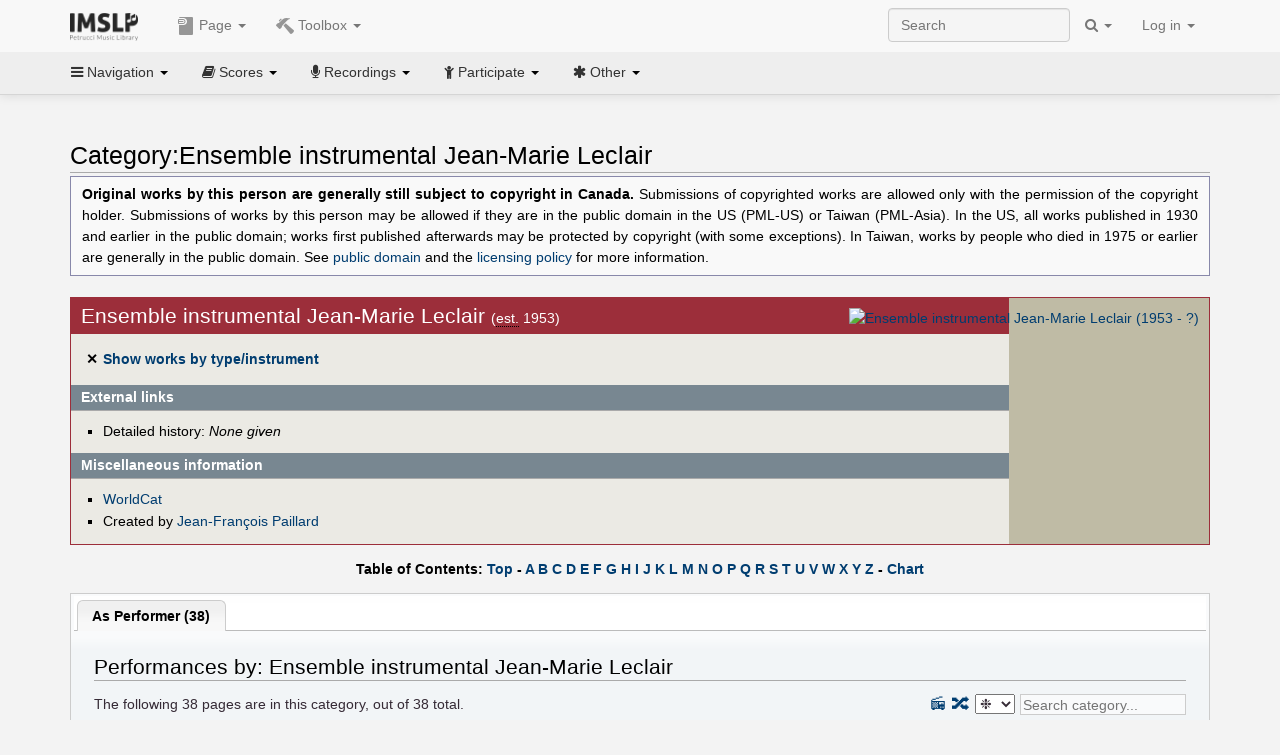

--- FILE ---
content_type: text/html; charset=UTF-8
request_url: https://cn.imslp.org/wiki/Category:Ensemble_instrumental_Jean-Marie_Leclair
body_size: 12282
content:
<!DOCTYPE html>
<html lang="en" dir="ltr" class="client-nojs">
<head>
<title>Category:Ensemble instrumental Jean-Marie Leclair - IMSLP</title>
<meta charset="UTF-8" />
<meta name="generator" content="MediaWiki 1.18.1" />
<meta http-equiv="X-UA-Compatible" content="IE=edge" />
<meta name="viewport" content="width=device-width, initial-scale=1, maximum-scale=1" />
<link rel="apple-touch-icon" sizes="180x180" href="/apple-touch-icon.png" />
<link rel="icon" sizes="192x192" href="/android-touch-icon.png" />
<link rel="shortcut icon" href="/favicon.ico" />
<link rel="search" type="application/opensearchdescription+xml" href="/opensearch_desc.php" title="IMSLP (en)" />
<link rel="EditURI" type="application/rsd+xml" href="//imslp.org/api.php?action=rsd" />
<link rel="copyright" href="http://creativecommons.org/licenses/by-sa/4.0/" />
<link rel="alternate" type="application/atom+xml" title="IMSLP Atom feed" href="/index.php?title=Special:RecentChanges&amp;feed=atom" />
<link rel="stylesheet" href="/load.php?debug=false&amp;lang=en&amp;modules=ext.wikiForum%7Cmediawiki.legacy.commonPrint%2Cshared%7Cskins.bootstrapmediawiki&amp;only=styles&amp;skin=bootstrap-mediawiki&amp;*" />
<link rel="stylesheet" href="/skins/bootstrap-mediawiki/font-awesome/css/font-awesome.min.css" />
<link rel="stylesheet" href="/extensions/Slick/slick.css" />
<link rel="stylesheet" href="/extensions/Slick/slick-theme.css" />
<link rel="stylesheet" href="/extensions/common/jscss/flexigrid.css?22.0" />
<link rel="stylesheet" href="/extensions/common/jscss/IMSLPMisc.css?22.0" />
<link rel="stylesheet" href="/skins/bootstrap-mediawiki/submenu/css/bootstrap-submenu.min.css?303" /><meta name="ResourceLoaderDynamicStyles" content="" />
<link rel="stylesheet" href="/load.php?debug=false&amp;lang=en&amp;modules=site&amp;only=styles&amp;skin=bootstrap-mediawiki&amp;*" />
<style>a:lang(ar),a:lang(ckb),a:lang(fa),a:lang(kk-arab),a:lang(mzn),a:lang(ps),a:lang(ur){text-decoration:none}a.new,#quickbar a.new{color:#ba0000}

/* cache key: imslp_wiki:resourceloader:filter:minify-css:4:c88e2bcd56513749bec09a7e29cb3ffa */</style>
<script src="/load.php?debug=false&amp;lang=en&amp;modules=startup&amp;only=scripts&amp;skin=bootstrap-mediawiki&amp;*"></script>
<script>if(window.mw){
	mw.config.set({"wgCanonicalNamespace": "Category", "wgCanonicalSpecialPageName": false, "wgNamespaceNumber": 14, "wgPageName": "Category:Ensemble_instrumental_Jean-Marie_Leclair", "wgTitle": "Ensemble instrumental Jean-Marie Leclair", "wgCurRevisionId": 3585433, "wgArticleId": 1132730, "wgIsArticle": true, "wgAction": "view", "wgUserName": null, "wgUserGroups": ["*"], "wgCategories": ["Non-Public Domain People", "Organizations", "People", "People from the Modern era", "French people", "Performers"], "wgBreakFrames": false, "wgRestrictionEdit": [], "wgRestrictionMove": [], "wgVectorEnabledModules": {"collapsiblenav": true, "collapsibletabs": true, "editwarning": false, "expandablesearch": false, "footercleanup": false, "sectioneditlinks": false, "simplesearch": true, "experiments": true}, "wgWikiEditorEnabledModules": {"toolbar": true, "dialogs": true, "hidesig": true, "templateEditor": false, "templates": false, "preview": false, "previewDialog": false, "publish": false, "toc": false}, "userIsMember": false});
}
</script><script>if(window.mw){
	mw.loader.load(["mediawiki.page.startup"]);
}
</script>

<script async src='https://www.googletagmanager.com/gtag/js?id=G-4QW4VCTZ4E'></script>
<script>
	window.dataLayer = window.dataLayer || [];
	function gtag(){dataLayer.push(arguments);}
	gtag('js', new Date());
	gtag('config', 'G-4QW4VCTZ4E');
</script>
<script type="text/javascript">
    (function(c,l,a,r,i,t,y){
        c[a]=c[a]||function(){(c[a].q=c[a].q||[]).push(arguments)};
        t=l.createElement(r);t.async=1;t.src="https://www.clarity.ms/tag/"+i;
        y=l.getElementsByTagName(r)[0];y.parentNode.insertBefore(t,y);
    })(window, document, "clarity", "script", "i36pgsjwfo");
</script></head>
<body class="mediawiki ltr sitedir-ltr ns-14 ns-subject page-Category_Ensemble_instrumental_Jean-Marie_Leclair action-view skin-bootstrap-mediawiki">
<script>if(typeof IMSLPMsg=='undefined')IMSLPMsg={};$.extend(IMSLPMsg,{"js-a1":"e-mail address","js-a2":"or","js-a3":"existing IMSLP account name","js-a4":"15","js-b":"e-mail address (required)","js-b1":"E-mail Address","js-c":"IMSLP account name (optional)","js-c1":"IMSLP Account Name","js-d":"Purchase","js-e":"`1 Year`7 `2 Months: $`3.`4 per month, $`5.`6 total.","js-f":"composer category name","js-g":"Please select a composer.","js-h":"Composer category does not exist.","js-i":"Unable to get composer birth year.","js-j":"Composer must have been born more than 10 years ago.","js-k":"Composer: `1, Born: `2, Subscription Period: `3 Years, $`4.`5 total.","js-l":"Invalid e-mail address.","js-m":"No e-mail address provided.","js-n":"No e-mail address or user name provided.","js-o":"This is a `1gift subscription`2.","js-p":"Number of gift subscriptions:","js-q":"Invalid number of gift certificates.","js-r":"Your download will continue in `1 seconds...","js-s":"Click here to continue your download.","js-t":"This user is already a member.  Do you want to continue and add to the membership period?","js-u":"Internal server error.","js-v":"No composer selected.","js-w":"become a member","usegift":"1","pplc":"","unlocknav":"Unlock toolbars","locknav":"Lock toolbars","creditcard":"Credit card","paypal":"PayPal","membdesc":"Membership ($22 per year)","subscribe":"Subscribe","top10below":"Top 10 results below","naxosmoreres":"more results","chgkeyw":"change","naxossearchkey":"Search key:","newfile":"This is a newly submitted file that is available to members only.","memblogin":"<b>Are you a member?  Please <a href=\"\/index.php?title=Special:Userlogin&returnto=`1\">sign in<\/a> to avoid the waiting period.<\/b>","removead":"remove ad","addsheetmusic":"Add Sheet Music","yourownarrangement":"Your Own Arrangement","yourowncomposition":"Your Own Composition","yourownedition":"Your Own Edition","recording":"Recording","addfile":"Add File","addwork":"Add Work","membershipstatus":"Membership status","purchasemembership":"Purchase membership","searchimslpsite":"Search IMSLP site","searchbyimslpindex":"Search by IMSLP index","searchnaxosmusiclibrary":"Search Naxos Music Library","js-cont":"cont.","js-noprevious":"no previous","js-previous":"previous `1","js-nonext":"no next","js-next":"next `1","js-fcs":"Search category...","addscan":"Add Scan","addmanuscript":"Add Manuscript","newcomposition":"New Composition","newarrangement":"New Arrangement","newedition":"New Edition","updatecard":"Update Credit Card","confirmremovecc":"Please confirm credit card removal, all renewing subscriptions will be automatically cancelled.","alipay":"Alipay","dontexpandfileentries":"Don't expand file entries","expandfileentries":"Expand file entries","js-t1":"This user already has a renewing subscription, another subscription cannot be purchased.","js-recur-monthly":"Monthly subscription: $2.99\/mo","js-recur-yearly":"Yearly subscription: $22.00\/yr ($1.83\/mo)","js-pay-bancontact":"Bancontact","js-pay-eps":"eps","js-pay-giropay":"giropay","js-pay-ideal":"iDEAL","js-pay-p24":"Przelewy24","js-pay-sofort":"SOFORT","js-pay-wechat":"WeChat Pay","js-paymentrequiresname":"Please enter your full name to use this payment method:","js-sofortcountry":"Bank account location","js-sofortselecttext":"Select a country","js-paymenttypeyearlyonly":"Only credit cards and Paypal are accepted for a monthly subscription.","membdesc-norecur":"Membership ($`1)","membdesc-monthly":"Membership ($2.99 per month)","app-title":"IMSLP","app-price":"FREE","app-button":"VIEW","app-apple":"On the App Store","app-google":"In Google Play","app-amazon":"On Amazon Appstore","js-promo-year":"1 year","js-promo-years":"`1 years","js-promo-month":"1 month","js-promo-months":"`1 months","js-promo-ptnrbuyamt":"`1 (current balance: `2)","js-promo-codetooshort":"Promo code too short.","js-promo-email":"E-mail","js-promo-customer-email":"Customer e-mail","js-promo-email-required":"E-mail is required.","js-membership-monthly":"Monthly membership: $`1 per month","js-membership-yearly":"Yearly membership: $`1 per year","stripe-membdesc":"Membership ($`1 per year)"});</script><script>IMSLPTOCMsg="Contents";</script>		<div id="adngin-video-0" style="height:0"></div>
		<script src="/skins/bootstrap-mediawiki/submenu/js/bootstrap-submenu.min.js"></script>
		<div class="navbar navbar-default navbar-fixed-top " id="bs-top-navbar" role="navigation">
				<div class="container">
					<!-- .btn-navbar is used as the toggle for collapsed navbar content -->
					<div class="navbar-header">
						<button class="navbar-toggle collapsed" data-toggle="collapse" data-target=".navbar-collapse">
							<span class="sr-only">Toggle navigation</span>
							<span class="icon-bar"></span>
							<span class="icon-bar"></span>
							<span class="icon-bar"></span>
						</button>
														<select id="subnav-select">
								<option selected disabled hidden>Navigation</option><optgroup label=" Navigation"><option value='/wiki/Main_Page'><i class="fa fa-home"></i> Main Page</option><option value='/wiki/Special:RecentChanges'><i class="fa fa-edit"></i> Recent changes</option><option value='/wiki/Special:Random'><i class="fa fa-random"></i> Random page</option></optgroup><optgroup label=" Scores"><option value='/wiki/IMSLP:Difficulty'><i class="fa fa-star"></i> Instrument difficulty</option><option value='/wiki/Category:Composers'><i class="fa fa-pencil"></i> Composers</option><option value='/wiki/Category:People'><i class="fa fa-users"></i> All people</option><option value='/wiki/Category:People_by_nationality'><i class="fa fa-globe"></i> Nationality</option><option value='/wiki/Browse_people_by_time_period'><i class="fa fa-calendar"></i> Time period</option><option value='/wiki/IMSLP:View_Genres'><i class="fa fa-list-ul"></i> Instrumentation/Genre</option><option value='/wiki/Category:Scores_by_publisher'><i class="fa fa-files-o"></i> Publishers</option><option value='/wiki/Category:Works_with_Braille_scores'><i class="fa fa-braille"></i> Braille scores</option></optgroup><optgroup label=" Recordings"><option value='https://imslp.org/index.php?title=Category:People_with_recordings&amp;memberitst=Recordings'><i class="fa fa-pencil"></i> Composers</option><option value='/wiki/Category:Performers'><i class="fa fa-users"></i> Performer name</option><option value='/wiki/Category:Pages_with_commercial_recordings'><i class="fa fa-headphones"></i> Commercial recordings</option></optgroup><optgroup label=" Participate"><option value='/wiki/IMSLP:Contributor_Portal'>Contributor portal</option><option value='' disabled='disabled' class='unclickable'>----</option>
<option value='https://imslp.org/index.php?title=Special:WikiForumNext/recent-discussions//1/4'>Recent discussions</option><option value='https://imslpforums.org'>Forums</option><option value='/wiki/IMSLP:IRC_Access'>Live Chat (IRC)</option><option value='' disabled='disabled' class='unclickable'>----</option>
<option value='/wiki/IMSLP:FAQ'>FAQ</option><option value='/wiki/Help:Contents'>Help</option></optgroup><optgroup label=" Other"><option value='https://imslp.org/index.php?title=Category:Pages_with_parts_for_purchase&amp;simplesubcat=1&amp;launchtab=parts'>Purchase from IMSLP</option><option value='/wiki/IMSLP:Subscriptions'>Purchase membership</option><option value='https://www.paypal.com/cgi-bin/webscr?cmd=_donations&amp;business=payments@imslp.org&amp;item_name=IMSLP+%2F+Petrucci+Music+Library&amp;no_shipping=0&amp;no_note=1&amp;tax=0&amp;currency_code=USD&amp;lc=US&amp;bn=PP-DonationsBF&amp;charset=UTF-8&amp;notify_url=http%3A%2F%2Fimslp.org%2Fimslpscripts%2Fshop%2FPPDonationsIPN.ISCR.php'>Donate</option><option value='/wiki/IMSLP:Site_support'>Supporting IMSLP</option><option value='/wiki/IMSLP:Sponsored_Composers'>Sponsored people</option><option value='' disabled='disabled' class='unclickable'>----</option>
<option value='/wiki/IMSLP:Jobs'>Jobs</option><option value='/wiki/IMSLP:About'>About</option><option value='' disabled='disabled' class='unclickable'>----</option>
<option value='/wiki/IMSLP:Select_Language'>Select language</option><option value='/wiki/Special:Upload'>Upload picture</option><option value='/wiki/IMSLP:Sitemap'>Sitemap</option><option value='/wiki/IMSLP:Privacy_policy'>Privacy policy</option><option value='/wiki/IMSLP:General_disclaimer'>Disclaimers</option></optgroup>								</select>
														<a class="navbar-brand" href="/wiki/Main_Page" title="IMSLP"><img src='/imslp.png' alt='Logo'/></a>
					</div>

					<div class="collapse navbar-collapse" id="bs-mobile-nav">					<ul class="nav navbar-nav" id="page-dropdown"><li class="dropdown"><a class="dropdown-toggle nddm" data-toggle="dropdown"><span class="icon icon11"></span> Page <b class="caret"></b></a><ul class="dropdown-menu "><li ><a href="/wiki/Category:Ensemble_instrumental_Jean-Marie_Leclair" class='nddm selected'><i class="fa fa-folder-open"></i> Category</a><li ><a href="/index.php?title=Special:WikiForum&amp;forum=4&amp;page_assoc=Category%3AEnsemble+instrumental+Jean-Marie+Leclair" class='nddm '><i class="fa fa-comment"></i> Discussion (0)</a><li ><a href="/index.php?title=Category:Ensemble_instrumental_Jean-Marie_Leclair&amp;action=edit" class='nddm '><i class="fa fa-file-code-o"></i> View source</a><li ><a href="/index.php?title=Category:Ensemble_instrumental_Jean-Marie_Leclair&amp;action=history" class='nddm '><i class="fa fa-clock-o"></i> History</a><li class='divider'></li>
<li ><a href="/wiki/Special:WhatLinksHere/Category:Ensemble_instrumental_Jean-Marie_Leclair" class='nddm '><i class="fa fa-link"></i> What links here</a><li ><a href="/wiki/Special:RecentChangesLinked/Category:Ensemble_instrumental_Jean-Marie_Leclair" class='nddm '><i class="fa fa-arrows-h"></i> Related changes</a><li ><a href="/index.php?title=Category:Ensemble_instrumental_Jean-Marie_Leclair&amp;printable=yes" class='nddm '><i class="fa fa-print"></i> Printable version</a><li ><a href="/index.php?title=Category:Ensemble_instrumental_Jean-Marie_Leclair&amp;oldid=3585433" class='nddm '><i class="fa fa-anchor"></i> Permanent link</a></ul></li></ul><ul class="nav navbar-nav"><li class="dropdown"><a class="dropdown-toggle nddm" data-toggle="dropdown"><span class="icon icon98"></span> Toolbox <b class="caret"></b></a><ul class="dropdown-menu "><li ><a href="/wiki/Special:AddWork/Ensemble instrumental Jean-Marie Leclair" class='nddm '><span class="icon icon3"></span> Add Work</a><li ><a href="/wiki/Special:CategoryWalker/Ensemble_instrumental_Jean-Marie_Leclair/" class='nddm '><span class="icon icon184"></span> Show works by type/instrument</a><li ><a href="/wiki/Special:IMSLPCatAssoc/2/Ensemble instrumental Jean-Marie Leclair" class='nddm '><span class="icon icon191"></span> You are this person (associate)</a><li ><a href="/wiki/Special:IMSLPCatAssoc/2/-Ensemble instrumental Jean-Marie Leclair" class='nddm '><span class="icon icon56"></span> You are not this person (disassociate)</a><li ><a href="/wiki/IMSLP:Composer_Template" class='nddm '><span class="icon icon106"></span> How to edit this template</a></ul></li>						</ul>					<ul class="nav navbar-nav navbar-right" id="logindd">
						<li class="dropdown"><a class="dropdown-toggle nddm" data-toggle="dropdown">Log in <b class="caret"></b></a><ul class="dropdown-menu "><li ><a href="/index.php?title=Special:UserLogin&amp;returnto=Category%3AEnsemble%20instrumental%20Jean-Marie%20Leclair" class='nddm '><i class="fa fa-sign-in"></i> Log in</a><li ><a onclick='return false;' class='nddm navbarlockitem'>navbarlockitem</a><li ><a onclick='return false;' class='nddm navbarexpfileent'>navbarexpfileent</a></ul></li>					</ul><ul class="nav navbar-nav navbar-right"><li class="dropdown"><a class="dropdown-toggle nddm" data-toggle="dropdown"><i class="fa fa-search" id="imslp-search-icon"></i> <b class="caret"></b></a><ul class="dropdown-menu nopullup"><li ><a onclick='return changeSearch(1);' class='nddm '><i class="fa fa-search"></i> Search IMSLP site</a><li ><a onclick='return changeSearch(2);' class='nddm '><i class="fa fa-hashtag"></i> Search by IMSLP index</a></ul></li>					</ul><form class="navbar-search navbar-form navbar-right" onsubmit="return doSearch();">
						<div>
							<input class="form-control" placeholder="Search" title="Search [ctrl-option-f]" accesskey="f" id="searchInput" autocomplete="off">
						</div>
					</form>
					</div>
				</div>
		</div><!-- topbar -->
					<div class="subnav subnav-fixed" id="bs-top-subnav">
				<div class="container">
					<ul class="nav nav-pills">
					<li class="dropdown"><a class="dropdown-toggle nddm" data-toggle="dropdown"><i class="fa fa-bars"></i> Navigation <b class="caret"></b></a><ul class="dropdown-menu "><li ><a href="/wiki/Main_Page" class='nddm '><i class="fa fa-home"></i> Main Page</a><li ><a href="/wiki/Special:RecentChanges" class='nddm '><i class="fa fa-edit"></i> Recent changes</a><li ><a href="/wiki/Special:Random" class='nddm '><i class="fa fa-random"></i> Random page</a></ul></li><li class="dropdown"><a class="dropdown-toggle nddm" data-toggle="dropdown"><i class="fa fa-book"></i> Scores <b class="caret"></b></a><ul class="dropdown-menu "><li ><a href="/wiki/IMSLP:Difficulty" class='nddm '><i class="fa fa-star"></i> Instrument difficulty</a><li ><a href="/wiki/Category:Composers" class='nddm '><i class="fa fa-pencil"></i> Composers</a><li ><a href="/wiki/Category:People" class='nddm '><i class="fa fa-users"></i> All people</a><li ><a href="/wiki/Category:People_by_nationality" class='nddm '><i class="fa fa-globe"></i> Nationality</a><li ><a href="/wiki/Browse_people_by_time_period" class='nddm '><i class="fa fa-calendar"></i> Time period</a><li ><a href="/wiki/IMSLP:View_Genres" class='nddm '><i class="fa fa-list-ul"></i> Instrumentation/Genre</a><li ><a href="/wiki/Category:Scores_by_publisher" class='nddm '><i class="fa fa-files-o"></i> Publishers</a><li ><a href="/wiki/Category:Works_with_Braille_scores" class='nddm '><i class="fa fa-braille"></i> Braille scores</a></ul></li><li class="dropdown"><a class="dropdown-toggle nddm" data-toggle="dropdown"><i class="fa fa-microphone"></i> Recordings <b class="caret"></b></a><ul class="dropdown-menu "><li ><a href="https://imslp.org/index.php?title=Category:People_with_recordings&amp;memberitst=Recordings" class='nddm '><i class="fa fa-pencil"></i> Composers</a><li ><a href="/wiki/Category:Performers" class='nddm '><i class="fa fa-users"></i> Performer name</a><li ><a href="/wiki/Category:Pages_with_commercial_recordings" class='nddm '><i class="fa fa-headphones"></i> Commercial recordings</a></ul></li><li class="dropdown"><a class="dropdown-toggle nddm" data-toggle="dropdown"><i class="fa fa-child"></i> Participate <b class="caret"></b></a><ul class="dropdown-menu "><li ><a href="/wiki/IMSLP:Contributor_Portal" class='nddm '>Contributor portal</a><li class='divider'></li>
<li ><a href="https://imslp.org/index.php?title=Special:WikiForumNext/recent-discussions//1/4" class='nddm '>Recent discussions</a><li ><a href="https://imslpforums.org" class='nddm '>Forums</a><li ><a href="/wiki/IMSLP:IRC_Access" class='nddm '>Live Chat (IRC)</a><li class='divider'></li>
<li ><a href="/wiki/IMSLP:FAQ" class='nddm '>FAQ</a><li ><a href="/wiki/Help:Contents" class='nddm '>Help</a></ul></li><li class="dropdown"><a class="dropdown-toggle nddm" data-toggle="dropdown"><i class="fa fa-asterisk"></i> Other <b class="caret"></b></a><ul class="dropdown-menu "><li ><a href="https://imslp.org/index.php?title=Category:Pages_with_parts_for_purchase&amp;simplesubcat=1&amp;launchtab=parts" class='nddm '>Purchase from IMSLP</a><li ><a href="/wiki/IMSLP:Subscriptions" class='nddm '>Purchase membership</a><li ><a href="https://www.paypal.com/cgi-bin/webscr?cmd=_donations&amp;business=payments@imslp.org&amp;item_name=IMSLP+%2F+Petrucci+Music+Library&amp;no_shipping=0&amp;no_note=1&amp;tax=0&amp;currency_code=USD&amp;lc=US&amp;bn=PP-DonationsBF&amp;charset=UTF-8&amp;notify_url=http%3A%2F%2Fimslp.org%2Fimslpscripts%2Fshop%2FPPDonationsIPN.ISCR.php" class='nddm '>Donate</a><li ><a href="/wiki/IMSLP:Site_support" class='nddm '>Supporting IMSLP</a><li ><a href="/wiki/IMSLP:Sponsored_Composers" class='nddm '>Sponsored people</a><li class='divider'></li>
<li ><a href="/wiki/IMSLP:Jobs" class='nddm '>Jobs</a><li ><a href="/wiki/IMSLP:About" class='nddm '>About</a><li class='divider'></li>
<li ><a href="/wiki/IMSLP:Select_Language" class='nddm '>Select language</a><li ><a href="/wiki/Special:Upload" class='nddm '>Upload picture</a><li ><a href="/wiki/IMSLP:Sitemap" class='nddm '>Sitemap</a><li ><a href="/wiki/IMSLP:Privacy_policy" class='nddm '>Privacy policy</a><li ><a href="/wiki/IMSLP:General_disclaimer" class='nddm '>Disclaimers</a></ul></li>					</ul>
				</div>
			</div>
					<div id="wiki-outer-body">
			<div id="wiki-body" class="container">
				<div id="adngin-top-0"></div><br />								<span id='mw-js-message-wrapper'></span>
												
				<h1 id="firstHeading" class="firstHeading pagetitle page-header">
					Category:Ensemble instrumental Jean-Marie Leclair				</h1>	

				<div class="body"><div lang="en" dir="ltr" class="mw-content-ltr"><table class="toccolours protected" style="border: 1px solid #8888aa; padding-top:4px; padding-bottom:4px; padding-left:8px; padding-right:8px; font-size:95%;">

<tr>
<td align="justify"><b>Original works by this person are generally still subject to copyright in Canada.</b> Submissions of copyrighted works are allowed only with the permission of the copyright holder. Submissions of works by this person may be allowed if they are in the public domain in the US (PML-US) or Taiwan (PML-Asia). In the US, all works published in 1930 and earlier in the public domain; works first published afterwards may be protected by copyright (with some exceptions). In Taiwan, works by people who died in 1975 or earlier are generally in the public domain. See <a href="/wiki/Public_domain" title="Public domain">public domain</a> and the <a href="/wiki/IMSLP:Licensing_Policy_and_Guidelines" title="IMSLP:Licensing Policy and Guidelines">licensing policy</a> for more information.
</td></tr></table><br />
<div class="cp_outer"><div class="cp_inner"><div class="cp_img">
<div class="floatnone"><a href="/wiki/File:Nocomposerphotoavailable.jpg" class="image" title="Ensemble instrumental Jean-Marie Leclair (1953 -&#160;?)"><img alt="Ensemble instrumental Jean-Marie Leclair (1953 -&#160;?)" src="/images/thumb/a/ad/Nocomposerphotoavailable.jpg/180px-Nocomposerphotoavailable.jpg" width="180" height="270" /></a></div>
</div>
<div class="cp_firsth">
<h2> <span class="mw-headline" id="Ensemble_instrumental_Jean-Marie_Leclair"> Ensemble instrumental Jean-Marie Leclair </span></h2>(<span style="border-bottom:1px dotted black" title="established">est.</span> 1953)
</div>
<div class="plainlinks cp_mainlinks">
<div class="cp_symbol">✕</div> <a href="/wiki/Special:CategoryWalker/Ensemble_instrumental_Jean-Marie_Leclair/" title="Special:CategoryWalker/Ensemble instrumental Jean-Marie Leclair/">Show works by type/instrument</a><br />
</div>
<h2 class="cp_h"> <span class="mw-headline" id="External_links">External links</span></h2>
<div class="cp_links">
<ul><li>Detailed history: <i>None given</i>
</li></ul>
</div>
<h2 class="cp_h"> <span class="mw-headline" id="Miscellaneous_information">Miscellaneous information</span></h2><div class="cp_links">
<ul><li><span class="plainlinks"><a rel="nofollow" class="external text" href="http://worldcat.org/identities/lccn-n81016936/">WorldCat</a></span>
</li><li>Created by <a href="/wiki/Category:Paillard,_Jean-Fran%C3%A7ois" title="Category:Paillard, Jean-François">Jean-François Paillard</a></div>
</li></ul>
<div class="cp_clear"></div>
</div>
</div><div id="adngin-in_content1-0"></div><script>JGINITadjhead={"type":2,"url":"\/wiki\/Special:AddWork\/Ensemble instrumental Jean-Marie Leclair","tbx":[{"icon":184,"label":"Show works by type\/instrument","onclick":"\/wiki\/Special:CategoryWalker\/Ensemble_instrumental_Jean-Marie_Leclair\/"},{"icon":191,"label":"You are this person (associate)","onclick":"\/wiki\/Special:IMSLPCatAssoc\/2\/Ensemble instrumental Jean-Marie Leclair"},{"icon":56,"label":"You are not this person (disassociate)","onclick":"\/wiki\/Special:IMSLPCatAssoc\/2\/-Ensemble instrumental Jean-Marie Leclair"},{"icon":106,"label":"How to edit this template","onclick":"\/wiki\/IMSLP:Composer_Template"}]};</script>
<div class="plainlinks" style="margin-bottom:-0.6em;font-weight:bold;margin-top:1em"><center>
Table of Contents: <a rel="nofollow" class="external text" href="http://imslp.org/wiki/Category:Ensemble_instrumental_Jean-Marie_Leclair#"><span class="ptpar" data-pars="intersect,transclude,simplesubcat,launchtab">Top</span></a> - <a href="/wiki/Category:Ensemble_instrumental_Jean-Marie_Leclair#fcfrom:A" title="Category:Ensemble instrumental Jean-Marie Leclair"><span class="ptpar" data-pars="intersect,transclude,simplesubcat,launchtab">A</span></a> <a href="/wiki/Category:Ensemble_instrumental_Jean-Marie_Leclair#fcfrom:B" title="Category:Ensemble instrumental Jean-Marie Leclair"><span class="ptpar" data-pars="intersect,transclude,simplesubcat,launchtab">B</span></a> <a href="/wiki/Category:Ensemble_instrumental_Jean-Marie_Leclair#fcfrom:C" title="Category:Ensemble instrumental Jean-Marie Leclair"><span class="ptpar" data-pars="intersect,transclude,simplesubcat,launchtab">C</span></a> <a href="/wiki/Category:Ensemble_instrumental_Jean-Marie_Leclair#fcfrom:D" title="Category:Ensemble instrumental Jean-Marie Leclair"><span class="ptpar" data-pars="intersect,transclude,simplesubcat,launchtab">D</span></a> <a href="/wiki/Category:Ensemble_instrumental_Jean-Marie_Leclair#fcfrom:E" title="Category:Ensemble instrumental Jean-Marie Leclair"><span class="ptpar" data-pars="intersect,transclude,simplesubcat,launchtab">E</span></a> <a href="/wiki/Category:Ensemble_instrumental_Jean-Marie_Leclair#fcfrom:F" title="Category:Ensemble instrumental Jean-Marie Leclair"><span class="ptpar" data-pars="intersect,transclude,simplesubcat,launchtab">F</span></a> <a href="/wiki/Category:Ensemble_instrumental_Jean-Marie_Leclair#fcfrom:G" title="Category:Ensemble instrumental Jean-Marie Leclair"><span class="ptpar" data-pars="intersect,transclude,simplesubcat,launchtab">G</span></a> <a href="/wiki/Category:Ensemble_instrumental_Jean-Marie_Leclair#fcfrom:H" title="Category:Ensemble instrumental Jean-Marie Leclair"><span class="ptpar" data-pars="intersect,transclude,simplesubcat,launchtab">H</span></a> <a href="/wiki/Category:Ensemble_instrumental_Jean-Marie_Leclair#fcfrom:I" title="Category:Ensemble instrumental Jean-Marie Leclair"><span class="ptpar" data-pars="intersect,transclude,simplesubcat,launchtab">I</span></a> <a href="/wiki/Category:Ensemble_instrumental_Jean-Marie_Leclair#fcfrom:J" title="Category:Ensemble instrumental Jean-Marie Leclair"><span class="ptpar" data-pars="intersect,transclude,simplesubcat,launchtab">J</span></a> <a href="/wiki/Category:Ensemble_instrumental_Jean-Marie_Leclair#fcfrom:K" title="Category:Ensemble instrumental Jean-Marie Leclair"><span class="ptpar" data-pars="intersect,transclude,simplesubcat,launchtab">K</span></a> <a href="/wiki/Category:Ensemble_instrumental_Jean-Marie_Leclair#fcfrom:L" title="Category:Ensemble instrumental Jean-Marie Leclair"><span class="ptpar" data-pars="intersect,transclude,simplesubcat,launchtab">L</span></a> <a href="/wiki/Category:Ensemble_instrumental_Jean-Marie_Leclair#fcfrom:M" title="Category:Ensemble instrumental Jean-Marie Leclair"><span class="ptpar" data-pars="intersect,transclude,simplesubcat,launchtab">M</span></a> <a href="/wiki/Category:Ensemble_instrumental_Jean-Marie_Leclair#fcfrom:N" title="Category:Ensemble instrumental Jean-Marie Leclair"><span class="ptpar" data-pars="intersect,transclude,simplesubcat,launchtab">N</span></a> <a href="/wiki/Category:Ensemble_instrumental_Jean-Marie_Leclair#fcfrom:O" title="Category:Ensemble instrumental Jean-Marie Leclair"><span class="ptpar" data-pars="intersect,transclude,simplesubcat,launchtab">O</span></a> <a href="/wiki/Category:Ensemble_instrumental_Jean-Marie_Leclair#fcfrom:P" title="Category:Ensemble instrumental Jean-Marie Leclair"><span class="ptpar" data-pars="intersect,transclude,simplesubcat,launchtab">P</span></a> <a href="/wiki/Category:Ensemble_instrumental_Jean-Marie_Leclair#fcfrom:Q" title="Category:Ensemble instrumental Jean-Marie Leclair"><span class="ptpar" data-pars="intersect,transclude,simplesubcat,launchtab">Q</span></a> <a href="/wiki/Category:Ensemble_instrumental_Jean-Marie_Leclair#fcfrom:R" title="Category:Ensemble instrumental Jean-Marie Leclair"><span class="ptpar" data-pars="intersect,transclude,simplesubcat,launchtab">R</span></a> <a href="/wiki/Category:Ensemble_instrumental_Jean-Marie_Leclair#fcfrom:S" title="Category:Ensemble instrumental Jean-Marie Leclair"><span class="ptpar" data-pars="intersect,transclude,simplesubcat,launchtab">S</span></a> <a href="/wiki/Category:Ensemble_instrumental_Jean-Marie_Leclair#fcfrom:T" title="Category:Ensemble instrumental Jean-Marie Leclair"><span class="ptpar" data-pars="intersect,transclude,simplesubcat,launchtab">T</span></a> <a href="/wiki/Category:Ensemble_instrumental_Jean-Marie_Leclair#fcfrom:U" title="Category:Ensemble instrumental Jean-Marie Leclair"><span class="ptpar" data-pars="intersect,transclude,simplesubcat,launchtab">U</span></a> <a href="/wiki/Category:Ensemble_instrumental_Jean-Marie_Leclair#fcfrom:V" title="Category:Ensemble instrumental Jean-Marie Leclair"><span class="ptpar" data-pars="intersect,transclude,simplesubcat,launchtab">V</span></a> <a href="/wiki/Category:Ensemble_instrumental_Jean-Marie_Leclair#fcfrom:W" title="Category:Ensemble instrumental Jean-Marie Leclair"><span class="ptpar" data-pars="intersect,transclude,simplesubcat,launchtab">W</span></a> <a href="/wiki/Category:Ensemble_instrumental_Jean-Marie_Leclair#fcfrom:X" title="Category:Ensemble instrumental Jean-Marie Leclair"><span class="ptpar" data-pars="intersect,transclude,simplesubcat,launchtab">X</span></a> <a href="/wiki/Category:Ensemble_instrumental_Jean-Marie_Leclair#fcfrom:Y" title="Category:Ensemble instrumental Jean-Marie Leclair"><span class="ptpar" data-pars="intersect,transclude,simplesubcat,launchtab">Y</span></a> <a href="/wiki/Category:Ensemble_instrumental_Jean-Marie_Leclair#fcfrom:Z" title="Category:Ensemble instrumental Jean-Marie Leclair"><span class="ptpar" data-pars="intersect,transclude,simplesubcat,launchtab">Z</span></a> - <a rel="nofollow" class="external text" href="http://imslp.org/index.php?title=Category:Ensemble%20instrumental%20Jean-Marie%20Leclair&amp;customcat=ccperson1"><span class="ptpar" data-pars="intersect,transclude,simplesubcat,launchtab">Chart</span></a></center></div>

<!-- 
NewPP limit report
Preprocessor node count: 91/1000000
Post-expand include size: 7382/4194304 bytes
Template argument size: 106/4194304 bytes
Expensive parser function count: 0/100
-->

<!-- Saved in parser cache with key imslp_wiki:pcache:idhash:1132730-0!*!0!!en!2!* and timestamp 20260117225405 -->
<br /><div class='tabs'><ul class='jsonly' style='display:none;'><li><b><a href='#716a845f7f245caca089d0a4caa2dd4d'>As Performer (38)</a></b></li></ul><div class='jq-ui-tabs' id='716a845f7f245caca089d0a4caa2dd4d'><h3 class='nojs'>As Performer (38)</h3>
<div lang="en" dir="ltr"><div id="mw-pages">
<h2>Performances by: Ensemble instrumental Jean-Marie Leclair</h2>
<p>The following <span id="catnummsgp6">38</span> pages are in this category, out of <span id="catttlmsgp6">38</span> total.
<span id='catmsgendp6'></span></p><div lang="en" dir="ltr" class="mw-content-ltr"><table width='100%'><tr valign='top'><td id='catcolp6-0' class='fcatcol'><h3>B</h3>
<ul><li><a href="/wiki/Bassoon_Concerto_in_B-flat_major,_RV_501_(Vivaldi,_Antonio)" title="Bassoon Concerto in B-flat major, RV 501 (Vivaldi, Antonio)" class="categorypagelink">Bassoon Concerto in B-flat major, RV 501 (Vivaldi, Antonio)</a></li>
<li><a href="/wiki/Beatus_vir,_S.39_(Lalande,_Michel_Richard_de)" title="Beatus vir, S.39 (Lalande, Michel Richard de)" class="categorypagelink">Beatus vir, S.39 (Lalande, Michel Richard de)</a></li></ul><h3>C</h3>
<ul><li><a href="/wiki/Concerti_a_due_Cori,_HWV_332-334_(Handel,_George_Frideric)" title="Concerti a due Cori, HWV 332-334 (Handel, George Frideric)" class="categorypagelink">Concerti a due Cori, HWV 332-334 (Handel, George Frideric)</a></li>
<li><a href="/wiki/Concerto_for_2_Violins_in_D_minor,_BWV_1043_(Bach,_Johann_Sebastian)" title="Concerto for 2 Violins in D minor, BWV 1043 (Bach, Johann Sebastian)" class="categorypagelink">Concerto for 2 Violins in D minor, BWV 1043 (Bach, Johann Sebastian)</a></li>
<li><a href="/wiki/Concerto_for_2_Violins_in_D_minor,_RV_514_(Vivaldi,_Antonio)" title="Concerto for 2 Violins in D minor, RV 514 (Vivaldi, Antonio)" class="categorypagelink">Concerto for 2 Violins in D minor, RV 514 (Vivaldi, Antonio)</a></li>
<li><a href="/wiki/Concerto_for_Flute,_Violin_and_Harpsichord_in_A_minor,_BWV_1044_(Bach,_Johann_Sebastian)" title="Concerto for Flute, Violin and Harpsichord in A minor, BWV 1044 (Bach, Johann Sebastian)" class="categorypagelink">Concerto for Flute, Violin and Harpsichord in A minor, BWV 1044 (Bach, Johann Sebastian)</a></li>
<li><a href="/wiki/Concerto_for_Orchestra_in_F_major,_FaWV_L:F5_(Fasch,_Johann_Friedrich)" title="Concerto for Orchestra in F major, FaWV L:F5 (Fasch, Johann Friedrich)" class="categorypagelink">Concerto for Orchestra in F major, FaWV L:F5 (Fasch, Johann Friedrich)</a></li>
<li><a href="/wiki/Concerto_for_Recorder_and_Flute,_TWV_52:e1_(Telemann,_Georg_Philipp)" title="Concerto for Recorder and Flute, TWV 52:e1 (Telemann, Georg Philipp)" class="categorypagelink">Concerto for Recorder and Flute, TWV 52:e1 (Telemann, Georg Philipp)</a></li>
<li><a href="/wiki/Concerto_for_Violin_and_Oboe_in_C_minor,_BWV_1060R_(Bach,_Johann_Sebastian)" title="Concerto for Violin and Oboe in C minor, BWV 1060R (Bach, Johann Sebastian)" class="categorypagelink">Concerto for Violin and Oboe in C minor, BWV 1060R (Bach, Johann Sebastian)</a></li>
<li><a href="/wiki/Concerto_Grosso_in_C_major,_HWV_318_(Handel,_George_Frideric)" title="Concerto Grosso in C major, HWV 318 (Handel, George Frideric)" class="categorypagelink">Concerto Grosso in C major, HWV 318 (Handel, George Frideric)</a></li>
<li><a href="/wiki/Concerto_Grosso_in_D_minor,_HWV_328_(Handel,_George_Frideric)" title="Concerto Grosso in D minor, HWV 328 (Handel, George Frideric)" class="categorypagelink">Concerto Grosso in D minor, HWV 328 (Handel, George Frideric)</a></li>
<li><a href="/wiki/Concerto_grosso_in_G_minor_%27Fatto_per_la_Notte_di_Natale%27,_Op.6_No.8_(Corelli,_Arcangelo)" title="Concerto grosso in G minor 'Fatto per la Notte di Natale', Op.6 No.8 (Corelli, Arcangelo)" class="categorypagelink">Concerto grosso in G minor 'Fatto per la Notte di Natale', Op.6 No.8 (Corelli, Arcangelo)</a></li>
<li><a href="/wiki/Concerto_in_C_major,_RV_556_(Vivaldi,_Antonio)" title="Concerto in C major, RV 556 (Vivaldi, Antonio)" class="categorypagelink">Concerto in C major, RV 556 (Vivaldi, Antonio)</a></li>
<li><a href="/wiki/6_Concertos,_Op.17_(Naudot,_Jacques-Christophe)" title="6 Concertos, Op.17 (Naudot, Jacques-Christophe)" class="categorypagelink">6 Concertos, Op.17 (Naudot, Jacques-Christophe)</a></li></ul><h3>F</h3>
<ul><li><a href="/wiki/Flute_and_Harp_Concerto_in_C_major,_K.299/297c_(Mozart,_Wolfgang_Amadeus)" title="Flute and Harp Concerto in C major, K.299/297c (Mozart, Wolfgang Amadeus)" class="categorypagelink">Flute and Harp Concerto in C major, K.299/297c (Mozart, Wolfgang Amadeus)</a></li>
<li><a href="/wiki/Flute_Concerto_in_A_minor_(Blavet,_Michel)" title="Flute Concerto in A minor (Blavet, Michel)" class="categorypagelink">Flute Concerto in A minor (Blavet, Michel)</a></li>
<li><a href="/wiki/Flute_Concerto_in_E_minor_(Buffardin,_Pierre-Gabriel)" title="Flute Concerto in E minor (Buffardin, Pierre-Gabriel)" class="categorypagelink">Flute Concerto in E minor (Buffardin, Pierre-Gabriel)</a></li></ul><h3>H</h3>
<ul><li><a href="/wiki/Harpsichord_Concerto_No.1_in_D_minor,_BWV_1052_(Bach,_Johann_Sebastian)" title="Harpsichord Concerto No.1 in D minor, BWV 1052 (Bach, Johann Sebastian)" class="categorypagelink">Harpsichord Concerto No.1 in D minor, BWV 1052 (Bach, Johann Sebastian)</a></li>
<li><a href="/wiki/Harpsichord_Concerto_No.6_in_F_major,_BWV_1057_(Bach,_Johann_Sebastian)" title="Harpsichord Concerto No.6 in F major, BWV 1057 (Bach, Johann Sebastian)" class="categorypagelink">Harpsichord Concerto No.6 in F major, BWV 1057 (Bach, Johann Sebastian)</a></li></ul></td><td id='catcolp6-1' class='fcatcol'><h3>K</h3>
<ul><li><a href="/wiki/Keyboard_Concerto_in_E-flat_major,_H.446_(Bach,_Carl_Philipp_Emanuel)" title="Keyboard Concerto in E-flat major, H.446 (Bach, Carl Philipp Emanuel)" class="categorypagelink">Keyboard Concerto in E-flat major, H.446 (Bach, Carl Philipp Emanuel)</a></li></ul><h3>M</h3>
<ul><li><a href="/wiki/Musikalisches_Opfer,_BWV_1079_(Bach,_Johann_Sebastian)" title="Musikalisches Opfer, BWV 1079 (Bach, Johann Sebastian)" class="categorypagelink">Musikalisches Opfer, BWV 1079 (Bach, Johann Sebastian)</a></li></ul><h3>O</h3>
<ul><li><a href="/wiki/Oboe_Concerto_in_G_minor,_RV_460_(Vivaldi,_Antonio)" title="Oboe Concerto in G minor, RV 460 (Vivaldi, Antonio)" class="categorypagelink">Oboe Concerto in G minor, RV 460 (Vivaldi, Antonio)</a></li>
<li><a href="/wiki/Orchestral_Suite_No.1_in_C_major,_BWV_1066_(Bach,_Johann_Sebastian)" title="Orchestral Suite No.1 in C major, BWV 1066 (Bach, Johann Sebastian)" class="categorypagelink">Orchestral Suite No.1 in C major, BWV 1066 (Bach, Johann Sebastian)</a></li>
<li><a href="/wiki/Orchestral_Suite_No.2_in_B_minor,_BWV_1067_(Bach,_Johann_Sebastian)" title="Orchestral Suite No.2 in B minor, BWV 1067 (Bach, Johann Sebastian)" class="categorypagelink">Orchestral Suite No.2 in B minor, BWV 1067 (Bach, Johann Sebastian)</a></li>
<li><a href="/wiki/Orchestral_Suite_No.3_in_D_major,_BWV_1068_(Bach,_Johann_Sebastian)" title="Orchestral Suite No.3 in D major, BWV 1068 (Bach, Johann Sebastian)" class="categorypagelink">Orchestral Suite No.3 in D major, BWV 1068 (Bach, Johann Sebastian)</a></li>
<li><a href="/wiki/Orchestral_Suite_No.4_in_D_major,_BWV_1069_(Bach,_Johann_Sebastian)" title="Orchestral Suite No.4 in D major, BWV 1069 (Bach, Johann Sebastian)" class="categorypagelink">Orchestral Suite No.4 in D major, BWV 1069 (Bach, Johann Sebastian)</a></li></ul><h3>P</h3>
<ul><li><a href="/wiki/Pigmalion,_RCT_52_(Rameau,_Jean-Philippe)" title="Pigmalion, RCT 52 (Rameau, Jean-Philippe)" class="categorypagelink">Pigmalion, RCT 52 (Rameau, Jean-Philippe)</a></li></ul><h3>R</h3>
<ul><li><a href="/wiki/Recorder_Concerto_in_C_major,_RV_443_(Vivaldi,_Antonio)" title="Recorder Concerto in C major, RV 443 (Vivaldi, Antonio)" class="categorypagelink">Recorder Concerto in C major, RV 443 (Vivaldi, Antonio)</a></li></ul><h3>S</h3>
<ul><li><a href="/wiki/Serenade_in_C_major,_K.352_(Fux,_Johann_Joseph)" title="Serenade in C major, K.352 (Fux, Johann Joseph)" class="categorypagelink">Serenade in C major, K.352 (Fux, Johann Joseph)</a></li>
<li><a href="/wiki/Sinfonia_a_6_con_tromba_in_D_major,_Op.3_No.8_(Bononcini,_Giovanni)" title="Sinfonia a 6 con tromba in D major, Op.3 No.8 (Bononcini, Giovanni)" class="categorypagelink">Sinfonia a 6 con tromba in D major, Op.3 No.8 (Bononcini, Giovanni)</a></li>
<li><a href="/wiki/2_Symphonies_concertantes,_Op.13_(Saint-Georges,_Joseph_Bologne)" title="2 Symphonies concertantes, Op.13 (Saint-Georges, Joseph Bologne)" class="categorypagelink">2 Symphonies concertantes, Op.13 (Saint-Georges, Joseph Bologne)</a></li>
<li><a href="/wiki/2_Symphonies,_Op.11_(Saint-Georges,_Joseph_Bologne)" title="2 Symphonies, Op.11 (Saint-Georges, Joseph Bologne)" class="categorypagelink">2 Symphonies, Op.11 (Saint-Georges, Joseph Bologne)</a></li></ul><h3>T</h3>
<ul><li><a href="/wiki/Trio_Sonata_in_D_minor,_Op.4_No.3_(Leclair,_Jean-Marie)" title="Trio Sonata in D minor, Op.4 No.3 (Leclair, Jean-Marie)" class="categorypagelink">Trio Sonata in D minor, Op.4 No.3 (Leclair, Jean-Marie)</a></li></ul><h3>U</h3>
<ul><li><a href="/wiki/Usquequo_Domine,_S.40_(Lalande,_Michel_Richard_de)" title="Usquequo Domine, S.40 (Lalande, Michel Richard de)" class="categorypagelink">Usquequo Domine, S.40 (Lalande, Michel Richard de)</a></li></ul><h3>V</h3>
<ul><li><a href="/wiki/Violin_Concerto_in_A_major,_Op.10_No.2_(Leclair,_Jean-Marie)" title="Violin Concerto in A major, Op.10 No.2 (Leclair, Jean-Marie)" class="categorypagelink">Violin Concerto in A major, Op.10 No.2 (Leclair, Jean-Marie)</a></li>
<li><a href="/wiki/Violin_Concerto_in_B_minor,_RV_390_(Vivaldi,_Antonio)" title="Violin Concerto in B minor, RV 390 (Vivaldi, Antonio)" class="categorypagelink">Violin Concerto in B minor, RV 390 (Vivaldi, Antonio)</a></li>
<li><a href="/wiki/Violin_Concerto_in_E_major,_BWV_1042_(Bach,_Johann_Sebastian)" title="Violin Concerto in E major, BWV 1042 (Bach, Johann Sebastian)" class="categorypagelink">Violin Concerto in E major, BWV 1042 (Bach, Johann Sebastian)</a></li>
<li><a href="/wiki/6_Violin_Concertos,_Op.7_(Leclair,_Jean-Marie)" title="6 Violin Concertos, Op.7 (Leclair, Jean-Marie)" class="categorypagelink">6 Violin Concertos, Op.7 (Leclair, Jean-Marie)</a></li></ul></td></tr></table></div>
</div><script>if(typeof catpagejs=='undefined')catpagejs={};$.extend(catpagejs,{"p6":{"B":["Bassoon Concerto in B-flat major, RV 501 (Vivaldi, Antonio)|RRecordings\\1|NNaxos\\0|SScores\\7|PParts\\16|AArrangements and Transcriptions\\2","Beatus vir, S.39 (Lalande, Michel Richard de)|RRecordings\\1|NNaxos\\0|SScores and Parts\\10|PScores and Parts\\10"],"C":["Concerti a due Cori, HWV 332-334 (Handel, George Frideric)|RRecordings\\7|SFull Scores\\4|PParts\\20","Concerto for 2 Violins in D minor, BWV 1043 (Bach, Johann Sebastian)|RRecordings\\20|NNaxos\\0|SFull Scores\\10|PParts\\60|AArrangements and Transcriptions\\81","Concerto for 2 Violins in D minor, RV 514 (Vivaldi, Antonio)|RRecordings\\2|NNaxos\\0|SFull Scores\\2|PParts\\6","Concerto for Flute, Violin and Harpsichord in A minor, BWV 1044 (Bach, Johann Sebastian)|RRecordings\\2|NNaxos\\0|SFull Scores\\8|PParts\\36|AArrangements and Transcriptions\\4","Concerto for Orchestra in F major, FaWV L:F5 (Fasch, Johann Friedrich)|RRecordings\\1","Concerto for Recorder and Flute, TWV 52:e1 (Telemann, Georg Philipp)|RRecordings\\3|NNaxos\\0|SScores and Parts\\17|PScores and Parts\\17","Concerto for Violin and Oboe in C minor, BWV 1060R (Bach, Johann Sebastian)|RRecordings\\8|NNaxos\\0|SFull Scores\\3|PParts\\18|AArrangements and Transcriptions\\24","Concerto Grosso in C major, HWV 318 (Handel, George Frideric)|RRecordings\\1|NNaxos\\0|SFull Scores\\4|PParts\\9|AArrangements and Transcriptions\\8","Concerto Grosso in D minor, HWV 328 (Handel, George Frideric)|RRecordings\\2|NNaxos\\0|SFull Scores\\7|PParts\\12|AArrangements and Transcriptions\\8","Concerto grosso in G minor 'Fatto per la Notte di Natale', Op.6 No.8 (Corelli, Arcangelo)|RRecordings\\3|NNaxos\\0|SFull Scores\\3|PParts\\30|AArrangements and Transcriptions\\58","Concerto in C major, RV 556 (Vivaldi, Antonio)|RRecordings\\1|SFull Scores\\2|PParts\\12","6 Concertos, Op.17 (Naudot, Jacques-Christophe)|RRecordings\\1|NNaxos\\0|SScores\\6|PParts\\4"],"F":["Flute and Harp Concerto in C major, K.299\/297c (Mozart, Wolfgang Amadeus)|RRecordings\\8|NNaxos\\0|SFull Scores\\7|PParts\\16|AArrangements and Transcriptions\\17","Flute Concerto in A minor (Blavet, Michel)|RRecordings\\1|NNaxos\\0|SScores\\1|AArrangements and Transcriptions\\2","Flute Concerto in E minor (Buffardin, Pierre-Gabriel)|RRecordings\\1|NNaxos\\0|PParts\\5|AArrangements and Transcriptions\\2"],"H":["Harpsichord Concerto No.1 in D minor, BWV 1052 (Bach, Johann Sebastian)|RRecordings\\9|NNaxos\\0|SFull Scores\\10|PParts\\13|AArrangements and Transcriptions\\36","Harpsichord Concerto No.6 in F major, BWV 1057 (Bach, Johann Sebastian)|RRecordings\\5|NNaxos\\0|SFull Scores\\6|PParts\\17|AArrangements and Transcriptions\\1"],"K":["Keyboard Concerto in E-flat major, H.446 (Bach, Carl Philipp Emanuel)|RRecordings\\1|NNaxos\\0|SScores\\2|PParts\\11"],"M":["Musikalisches Opfer, BWV 1079 (Bach, Johann Sebastian)|RRecordings\\7|NNaxos\\0|SScores and Parts\\45|PScores and Parts\\45|AArrangements and Transcriptions\\125"],"O":["Oboe Concerto in G minor, RV 460 (Vivaldi, Antonio)|RRecordings\\1|SScores\\1","Orchestral Suite No.1 in C major, BWV 1066 (Bach, Johann Sebastian)|RRecordings\\16|NNaxos\\0|SFull Scores\\9|PParts\\26|AArrangements and Transcriptions\\36","Orchestral Suite No.2 in B minor, BWV 1067 (Bach, Johann Sebastian)|RRecordings\\20|NNaxos\\0|SScores\\15|PParts\\28|AArrangements and Transcriptions\\73","Orchestral Suite No.3 in D major, BWV 1068 (Bach, Johann Sebastian)|RRecordings\\26|NNaxos\\0|SFull Scores\\16|PParts\\32|AArrangements and Transcriptions\\160","Orchestral Suite No.4 in D major, BWV 1069 (Bach, Johann Sebastian)|RRecordings\\7|NNaxos\\0|SFull Scores\\7|PParts\\34|AArrangements and Transcriptions\\8"],"P":["Pigmalion, RCT 52 (Rameau, Jean-Philippe)|RRecordings\\2|NNaxos\\0|SFull Scores\\5|VVocal Scores\\1|AArrangements and Transcriptions\\5"],"R":["Recorder Concerto in C major, RV 443 (Vivaldi, Antonio)|RRecordings\\4|NNaxos\\0|SScores\\6|PParts\\15|AArrangements and Transcriptions\\7"],"S":["Serenade in C major, K.352 (Fux, Johann Joseph)|RRecordings\\1|NNaxos\\0|SScores\\1|AArrangements and Transcriptions\\5","Sinfonia a 6 con tromba in D major, Op.3 No.8 (Bononcini, Giovanni)|RRecordings\\1","2 Symphonies concertantes, Op.13 (Saint-Georges, Joseph Bologne)|RRecordings\\1|SScores\\2|PParts\\2","2 Symphonies, Op.11 (Saint-Georges, Joseph Bologne)|RRecordings\\1|NNaxos\\0|SScores and Parts\\19|PScores and Parts\\19"],"T":["Trio Sonata in D minor, Op.4 No.3 (Leclair, Jean-Marie)|RRecordings\\1|SScores and Parts\\4|PScores and Parts\\4|AArrangements and Transcriptions\\4"],"U":["Usquequo Domine, S.40 (Lalande, Michel Richard de)|RRecordings\\1|NNaxos\\0|SScores\\1"],"V":["Violin Concerto in A major, Op.10 No.2 (Leclair, Jean-Marie)|RRecordings\\1|SScores\\1","Violin Concerto in B minor, RV 390 (Vivaldi, Antonio)|RRecordings\\1|NNaxos\\0|SFull Scores\\1|PParts\\11","Violin Concerto in E major, BWV 1042 (Bach, Johann Sebastian)|RRecordings\\9|NNaxos\\0|SFull Scores\\5|PParts\\21|AArrangements and Transcriptions\\35","6 Violin Concertos, Op.7 (Leclair, Jean-Marie)|RRecordings\\4|NNaxos\\0|SScores and Parts\\8|PScores and Parts\\8"]}});if(typeof origcatmap=='undefined')origcatmap={};$.extend(origcatmap,{"p6":"Ensemble_instrumental_Jean-Marie_Leclair\/Performer"});</script><script>if(typeof hassecfilters=='undefined')hassecfilters={};$.extend(hassecfilters,{"p6":[["*","All",38],["R","Recordings",38],["N","Naxos",30],["S","Scores",35],["P","Parts",30],["V","Vocal Scores",1],["A","Arrangements and Transcriptions",22]]});</script></div>
</div></div></div><div class="printfooter">
Retrieved from "<a href="http://imslp.org/index.php?title=Category:Ensemble_instrumental_Jean-Marie_Leclair&amp;oldid=3585433">http://imslp.org/index.php?title=Category:Ensemble_instrumental_Jean-Marie_Leclair&amp;oldid=3585433</a>"</div>
				</div>
				<br /><div id="adngin-bottom-0"></div>
								<div class="category-links">
				<!-- catlinks -->
				<div id='catlinks' class='catlinks'><div id="mw-normal-catlinks"><a href="/wiki/Special:Categories" title="Special:Categories">Categories</a>: <ul><li><a href="/wiki/Category:Non-Public_Domain_People" title="Category:Non-Public Domain People">Non-Public Domain People</a></li><li><a href="/wiki/Category:Organizations" title="Category:Organizations">Organizations</a></li><li><a href="/wiki/Category:People" title="Category:People">People</a></li><li><a href="/wiki/Category:People_from_the_Modern_era" title="Category:People from the Modern era">People from the Modern era</a></li><li><a href="/wiki/Category:French_people" title="Category:French people">French people</a></li><li><a href="/wiki/Category:Performers" title="Category:Performers">Performers</a></li></ul></div></div>				<!-- /catlinks -->
				</div>
															</div><!-- container -->
		</div>
		<div class="bottom">
			<div class="container">
				<footer>
					<p>Content is available under the <a href="http://creativecommons.org/licenses/by-sa/4.0/">Creative Commons Attribution-ShareAlike 4.0 License</a>
						&bull; Page visited <a href="/wiki/Special:GetFCtrStats/=Category%3AEnsemble_instrumental_Jean-Marie_Leclair">3,381 times</a> &bull; Powered by <a href="http://mediawiki.org">MediaWiki</a>
						&bull; <a href="/wiki/Special:SwitchSkin/vector/Category%3AEnsemble%20instrumental%20Jean-Marie%20Leclair">Switch back to classic skin</a> 
					</p>
				</footer>
			</div><!-- container -->
		</div><!-- bottom -->
<!-- Quantcast --><noscript>
<div style="display:none;">
<img src="//pixel.quantserve.com/pixel/p-y4EbkRgwvQNQ8.gif" border="0" height="1" width="1" alt="Quantcast"/>
</div>
</noscript><!-- EndQ -->
		<script src="/load.php?debug=false&amp;lang=en&amp;modules=skins.bootstrapmediawiki&amp;only=scripts&amp;skin=bootstrap-mediawiki&amp;*"></script>
<script>if(window.mw){
	mw.loader.load(["mediawiki.user", "mediawiki.util", "mediawiki.page.ready", "mediawiki.legacy.wikibits", "mediawiki.legacy.ajax"]);
}
</script>
<script>wgUserPermissions={"delete":false,"copyrightreview":false};</script>
<script src="/extensions/Slick/slick.min.js?303"></script>
<script src="/extensions/common/jscss/IMSLPJS.D.js?22.0&amp;303"></script>
<script src="/load.php?debug=false&amp;lang=en&amp;modules=site&amp;only=scripts&amp;skin=bootstrap-mediawiki&amp;*"></script>
<script>if(window.mw){
	mw.user.options.set({"ccmeonemails":0,"cols":80,"date":"default","diffonly":0,"disablemail":0,"disablesuggest":0,"editfont":"default","editondblclick":0,"editsection":1,"editsectiononrightclick":0,"enotifminoredits":0,"enotifrevealaddr":0,"enotifusertalkpages":1,"enotifwatchlistpages":0,"extendwatchlist":0,"externaldiff":0,"externaleditor":0,"fancysig":0,"forceeditsummary":0,"gender":"unknown","hideminor":0,"hidepatrolled":0,"highlightbroken":1,"imagesize":2,"justify":0,"math":1,"minordefault":0,"newpageshidepatrolled":0,"nocache":0,"noconvertlink":0,"norollbackdiff":0,"numberheadings":0,"previewonfirst":0,"previewontop":1,"quickbar":5,"rcdays":7,"rclimit":50,"rememberpassword":0,"rows":25,"searchlimit":20,"showhiddencats":0,"showjumplinks":1,"shownumberswatching":1,"showtoc":1,"showtoolbar":1,"skin":"bootstrapmediawiki","stubthreshold":0,"thumbsize":2,"underline":2,"uselivepreview":0,"usenewrc":0,"watchcreations":0,"watchdefault":0,"watchdeletion":0,"watchlistdays":3,
	"watchlisthideanons":0,"watchlisthidebots":0,"watchlisthideliu":0,"watchlisthideminor":0,"watchlisthideown":0,"watchlisthidepatrolled":0,"watchmoves":0,"wllimit":250,"vector-simplesearch":1,"usebetatoolbar":1,"usebetatoolbar-cgd":1,"variant":"en","language":"en","searchNs0":true,"searchNs1":false,"searchNs2":false,"searchNs3":false,"searchNs4":false,"searchNs5":false,"searchNs6":false,"searchNs7":false,"searchNs8":false,"searchNs9":false,"searchNs10":false,"searchNs11":false,"searchNs12":false,"searchNs13":false,"searchNs14":false,"searchNs15":false});;mw.user.tokens.set({"editToken":"+\\","watchToken":false});;mw.loader.state({"user.options":"ready","user.tokens":"ready"});
	
	/* cache key: imslp_wiki:resourceloader:filter:minify-js:4:45d954c684379ca2eadbb9deef51c133 */
}
</script><!-- Served in 0.214 secs. --><!--[if lt IE 9]>  
    <script src="/skins/bootstrap-mediawiki/ie8/html5shiv.js"></script>
    <script src="/skins/bootstrap-mediawiki/ie8/respond.min.js"></script>
<![endif]-->
		</body>
		<!-- Cached 20260117225405 -->
</html>
		